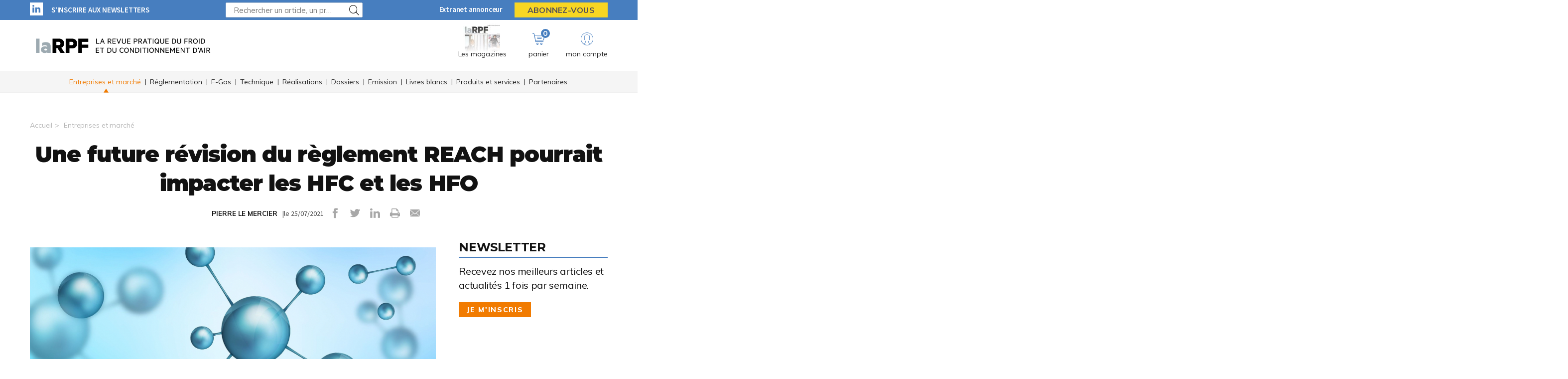

--- FILE ---
content_type: text/html; charset=UTF-8
request_url: https://www.larpf.fr/actualite/9108/une-future-revision-du-reglement-reach-pourrait-impacter-les-hfc-et-les-hfo
body_size: 8838
content:
<!DOCTYPE html>
<html lang="fr">
<head>
    <meta charset="UTF-8"/>
    <meta name="viewport" content="width=device-width, initial-scale=1, maximum-scale=1, user-scalable=no"/>
    <meta name="google-site-verification" content="XZr50yrPdYDSd8p4IX9NrRl24U97XX_GkEqSAyM1zw8"/>
    <title>Une future révision du règlement REACH pourrait impacter les HFC et les HFO</title>

        	<meta name="image" property="og:image" content="https://assets.pyc.fr/uploads/media/image/0001/42/38b7289f020174d6b32fbcf3783bac577dd2e240.jpeg" />
	<meta property="og:image:width" content="200" />
	<meta property="og:image:secure_url" content="https://assets.pyc.fr/uploads/media/image/0001/42/38b7289f020174d6b32fbcf3783bac577dd2e240.jpeg" />
	<meta property="og:site_name" content="La Rpf" />
	<meta property="og:type" content="article" />
	<meta property="og:title" content="Une future révision du règlement REACH pourrait impacter les HFC et les HFO" />
	<meta property="og:url" content="https://www.larpf.fr/actualite/9108/une-future-revision-du-reglement-reach-pourrait-impacter-les-hfc-et-les-hfo" />
	<meta property="og:description" content="Selon l'OCDE, il existe au moins 4730 PFAS différentes. Crédit : Pikisuperstar." />

        <link rel="amphtml" href="https://www.larpf.fr/actualite/9108/une-future-revision-du-reglement-reach-pourrait-impacter-les-hfc-et-les-hfo?amp">

    <link rel="icon" type="image/png" href="/images/favicon/rpf_favicon.ico">
    <link href="https://fonts.googleapis.com/css?family=Montserrat:200,400,600,700,900|Muli:400,600,700,800|Source+Sans+Pro:400,600" rel="stylesheet">
    <link rel="canonical" href="https://www.larpf.fr/actualite/9108/une-future-revision-du-reglement-reach-pourrait-impacter-les-hfc-et-les-hfo">

    <link rel="stylesheet" href="https://cdnjs.cloudflare.com/ajax/libs/font-awesome/6.4.2/css/all.min.css">
        <link rel="stylesheet" href="/package/fancybox/jquery.fancybox.min.css">
        <link rel="stylesheet" href="/package/slick-carousel/slick.css">
        <link rel="stylesheet" href="/package/slick-carousel/slick-theme.css">
        <link rel="stylesheet" href="/package/jquery/jquery-ui.theme.min.css">
        <link rel="stylesheet" href="/package/jquery/jquery-ui.min.css">
        <link rel="stylesheet" href="/package/chosen/chosen.min.css">
        <link rel="stylesheet" href="/css/rpf/main.css">
        <link rel="stylesheet" href="/css/rpf/pyc.css">
        <link rel="stylesheet" href="/css/style-webconference.css">
        <link rel="stylesheet" type="text/css" media="print" href="/css/rpf/print.css" />
        <style>
            .alert-iframe-cookie{
                background-color:#CCC;
                padding: 20px 20px;
                color:#fff;
                text-align:center;
            }

            .button-container{
                margin: 10px auto;
            }

        </style></head>

<body>
<!-- Google Tag Manager (noscript) -->
<noscript>
    <iframe src="https://www.googletagmanager.com/ns.html?id=GTM-TM6N66V" height="0" width="0" style="display:none;visibility:hidden"></iframe>
</noscript>
<!-- End Google Tag Manager (noscript) -->

<!-- START: HEADER-->
    <header class="header">
    <!--START:top-header-->
    <div class="row for-desktop">
        <div class="top-header">
            <div class="container">
                <div class="row">
                    <!--Social icons + newsletter link-->
                    <div class="col-md-4 col-lg-4 float-left vertical-align-middle no-r-padding">
                        <div class="social-icons">
                                                                                                                <a href="https://fr.linkedin.com/showcase/la-rpf" target="_blank" class="icon-linkedin"></a>                        </div>
                        <a href="/newsletter" class="link link-bold text-uppercase">S’inscrire aux newsletters</a>
                    </div>

                    <!--Search form-->
                    <div class="col-md-3 col-lg-4 float-left vertical-align-middle">
                        <form role="form" id="form-buscar-header-search" action="/recherche" method="POST">
                            <div class="form-sm input-group-icon no-padding no-margin">
                                <input name="search" type="text" id="search-desktop"
                                       value=""
                                       class="form-control"
                                       placeholder="Rechercher un article, un produit ..."
                                       aria-label="Rechercher un article, un produit ..."
                                       aria-describedby="basic-addon2">
                                <button type="submit" class="btn">
                                    <i class="icon-search"></i>
                                </button>
                            </div>
                        </form>
                    </div>

                    <!--subscription-->
                    <div class="col-md-5 col-lg-4 float-left vertical-align-middle">
                        <div class="float-right">
                            <a href="/admin/dashboard" class="link link-bold">Extranet annonceur</a>
                            <a href="/abonnements"
                               class="btn btn-sm btn-no-radius btn-warning btn-uppercase no-margin">Abonnez-vous</a>
                        </div>
                    </div>
                </div>
            </div>
        </div>
    </div>

    <!--START:content-header-->
    <div class="row">
        <div class="content-header">
            <div class="container">
                <div class="row">
                    <div class="display-table">
                        <!--logo-->
                        <div class="col-xs-4 col-sm-3 col-md-4 vertical-align-middle">
                            <a href="/" class="logo logo-sm logo-md">
                                                                    
    <img alt="RPF_logo_NOIR_responsive.png" title="RPF_logo_NOIR_responsive.png" src="https://assets.pyc.fr/uploads/media/image/0001/71/e4cd9f197aff94070b1eecaf21581f05f44845ef.png" width="600" height="100" sizes="(max-width: 600px) 100vw, 600px" loading="lazy" style="max-height:70px;" srcset="" />

                                                            </a>
                        </div>

                        <!--Search form-->
                        <div class="col-xs-3 col-md-3 col-md-5 float-left vertical-align-middle">
                        </div>

                        <!--START:header-icon-buttons-->
                        <div class="col-xs-12 col-sm-9 col-md-7 vertical-align-middle no-l-padding for-desktop float-right">
                            <div class="header-buttons-wrapper">
                                <!--Latest-release-->
                                <a href="/calameo" class="box-latest-release">
                                    <div class="image">
                                        <span></span>
                                        <img src="https://i.calameoassets.com/251204145605-c41d3720c9b23f56c4e6641f8c1dade8/p1.jpg">
                                    </div>
                                    <div class="text rpf-magazine-header">Les magazines</div>
                                </a>

                                <div class="dropdown dropdown-sm">
                                    <div class="item dropdown-btn" id="cartItem">
                                        <span class="notification">0</span>
                                        <i class="icon-store"></i>
                                        <div class="text-sm">panier</div>
                                    </div>
                                    <div class="dropdown-content border-top-basic-color-md" id="dropdownCartItem">
                                        <i class="icon-arrow-triangle-top center"></i>

                                        <div class="padding-b-10 text-left">
                                            <div class="row">
                                                <div class="col-xs-12 text-center padding-t-15">
                                                    <div class="title-sm-bold color-text-black margin-b-15">Ajouté au panier</div>
                                                    <p>Sous-total du panier (0 article(s)) :</p>

                                                    <div class="text-md color-text-second margin-b-20">
                                                        <strong>0,00 €</strong>
                                                    </div>
                                                    <a href="/boutique/mon-panier"
                                                       class="btn btn-outline-primary">Passer commande</a>
                                                </div>
                                            </div>
                                        </div>
                                    </div>
                                </div>

                                                                    <div class="dropdown">
                                        <div class="item dropdown-btn">
                                            <i class="icon-user"></i>

                                            <div class="text-sm">mon compte</div>
                                        </div>

                                        <div class="dropdown-content border-top-basic-color-md">
                                            <i class="icon-arrow-triangle-top"></i>

                                            <div class="content-two-columns padding-b-10 text-left">
                                                    <div class="col-xs-12 col-sm-12 col-md-6 padding-t-20 col-left match-height">
        <!--START:form-login-->
        <div class="row">
            <div class="col-xs-12">
                <div class="title-sm-bold color-text-black margin-b-25">Vous
                    avez déjà un compte
                </div>
            </div>
        </div>
        <div class="row">
            <div class="col-xs-12">
                <form method="post"
                      action="/connexion">
                    <div class="form-group">
                        <label>Email</label>
                        <input class="form-control"
                               id="username-header"
                               name="_username"
                               placeholder="Email"
                               required="required"
                               type="text"/>
                    </div>
                    <div class="form-group">
                        <label>Mot de passe</label>
                        <input class="form-control"
                               id="password-header"
                               name="_password"
                               required="required"
                               type="password"/>
                    </div>
                    <div class="row text-center">
                        <div class="col-xs-12 col-sm-9">
                            <div class="form-group no-b-padding text-center">
                                <button type="submit"
                                        class="btn btn-outline-primary btn-block no-r-margin">
                                    Connectez-vous
                                </button>
                                <a href="/mot-de-passe-oublie"
                                   class="link text-sm text-underline margin-t-5">Mot
                                    de passe oublié ?</a>
                            </div>
                        </div>
                    </div>
                </form>
            </div>
        </div>
    </div>
                                                <div class="col-xs-12 col-sm-12 col-md-6 padding-t-20 col-right match-height">
    <!--START:form-login-->
    <div class="row">
        <div class="col-xs-12">
            <div class="title-sm-bold color-text-black margin-b-10">
                Inscrivez-vous dès à présent
            </div>
        </div>
    </div>
    <div class="row">
        <div class="col-xs-12">
            <div class="margin-b-20"><span>Pourquoi ?</span></div>
            <div class="margin-b-20">
                <ul class="list-xs">
                    <li>
                        Pour tester l’abonnement : 5 articles offerts,
                        sans
                        engagement, à la création de votre compte.
                    </li>
                                            <li>Pour commenter les articles</li>
                                        <li>Pour gérer vos newsletters</li>
                </ul>
            </div>
            <div class="row text-center">
                <div class="col-xs-12 col-sm-9">
                    <div class="form-group no-b-padding">
                        <a href="/inscription"
                           class="btn btn-outline-primary btn-block no-r-margin">Je
                            crée mon compte</a>
                    </div>
                </div>
            </div>
            <div class="row margin-t-10">
                <div class="col-xs-12 login-button">
                    <div class="margin-b-5 text-sm text-bold"><span>Déjà abonné à La Rpf
                         Magazine ?</span>
                    </div>
                    <a href="/activation/abonne"
                       class="text-underline text-sm link-black">Activez
                        vos droits d’accès pour profiter de toute
                        l’information en illimité.</a>
                </div>
            </div>
        </div>
    </div>
</div>
                                            </div>
                                        </div>
                                    </div>
                                                            </div>
                        </div>

                        <!--START:Content-for-small-devices-->
                        <div class="col-xs-12 col-sm-9 col-md-3 no-l-padding vertical-align-middle text-right float-right-tablet for-tablet">
                            <a href="/abonnements"
                               class="btn btn-lg btn-no-radius btn-warning btn-uppercase no-b-margin">S’abonner</a>
                            <a class="menu-link">
                                <div class="menu-hamb">
                                    <span class="menu-hamb-1"></span>
                                    <span class="menu-hamb-2"></span>
                                </div>
                                <span class="menu-title">Menu</span>
                            </a>
                        </div>
                    </div>

                </div>
            </div>
        </div>
    </div>

    <!--START:bottom-header-->
    <div class="row z-index-md">
        <div class="col-xs-12 bottom-header">
            <div class="container">
                <!--START:search-->
                <div class="row for-tablet">
                    <div class="col-xs-12">
                        <div class="margin-t-10 margin-b-10">
                            <form role="form" action="/recherche" id="form-buscar-header" method="POST">
                                <div class="input-group-icon no-padding no-margin">
                                    <input name="search" type="text" id="search-tablet"
                                           value=""
                                           class="form-control"
                                           placeholder="Rechercher un article, un produit ..."
                                           aria-label="Rechercher un article, un produit ..."
                                           aria-describedby="basic-addon2">
                                    <button type="submit" class="btn">
                                        <i class="icon-search"></i>
                                    </button>
                                </div>
                            </form>
                        </div>
                    </div>
                </div>

                <div class="row for-tablet">
                    <div class="col-xs-7">
                        <div class="margin-t-5 margin-b-15">
                                                        <a href="/connexion" class="link link-bold color-text-basic">Se connecter</a>
                                                    </div>
                    </div>
                                    </div>

                <!--START:main-menu-->
                <div class="row">
                    <div class="col-xs-12">
                        <div class="box-separator-top no-padding no-margin">
                            <div class="main-menu">
                                <ul class="nav">                                                                                        <li class="active">
                                                <a href="/actualite">Entreprises et marché</a>
                                                                                            </li>
                                                                                                                                <li>
                                                <a href="/reglementation-1">Réglementation</a>
                                                                                            </li>
                                                                                                                                <li>
                                                <a href="/f-gas">F-Gas</a>
                                                                                            </li>
                                                                                                                                <li>
                                                <a href="/technique-2">Technique</a>
                                                                                            </li>
                                                                                                                                <li>
                                                <a href="/realisations-1">Réalisations</a>
                                                                                            </li>
                                                                                                                                <li>
                                                <a href="/dossier-de-la-redac">Dossiers</a>
                                                                                            </li>
                                                                                                                                <li>
                                                <a href="/emission">Emission</a>
                                                                                            </li>
                                                                                                                                <li>
                                                <a href="/livres-blanc">Livres blancs</a>
                                                                                            </li>
                                                                                                                                <li>
                                                <a href="/produits-et-services">Produits et services</a>
                                                                                            </li>
                                                                                                                                <li>
                                                <a href="/partenaires">Partenaires</a>
                                                                                            </li>
                                        </ul>
                            </div>
                        </div>
                    </div>
                </div>

                <div class="row for-tablet">
                    <div class="col-xs-12">
                        <div class="box-separator-top">
                            <ul>
                                <li class="padding-b-15">
                                    <a href="/boutique/mon-panier" class="link-black">
                                        Panier
                                        <span class="text-sm color-text-darken-blue">(0)</span>
                                    </a>
                                </li>
                                <li class="padding-b-15">
                                    <a href="/calameo" class="link-black">Consultez le dernier numéro</a>
                                </li>
                                <li class="padding-b-15">
                                    <a href="/newsletter" class="link-black">S’inscrire aux newsletters</a>
                                </li>
                            </ul>
                        </div>
                    </div>
                    <div class="col-xs-12">
                        <div class="social-icons icons-bordered margin-b-20">
                                                                                    <a href="https://fr.linkedin.com/showcase/la-rpf" target="_blank" class="icon-linkedin"></a>                                                    </div>
                    </div>
                </div>

            </div>
        </div>
    </div>
</header>
<!-- CONTENT-->
<div class="main">
        <div class="big-bg-ad">
            <ins data-revive-zoneid="163" data-revive-id="45ee34ace6c060c56e03058693539376"></ins>
    </div>

        <div class="container color-bg-white">

        <!--START:Add-vertical-->
        <div class="row">
            <div class="col-xs-12 no-padding">
                <div class="margin-b-20 margin-t-20 text-center affiz-center">
                                                <ins data-revive-zoneid="165" data-revive-id="45ee34ace6c060c56e03058693539376"></ins>
                                    </div>
            </div>
        </div>

                <!--START:breadcrumb-->
<div class="row">
    <div class="col-xs-12">
        <ul class="breadcrumb">
            <li><a href="/">Accueil</a></li>
                            <li><a href="/actualite">Entreprises et marché</a></li>
                    </ul>
    </div>
</div>



        <!--START:article-->
        <div class="row">
            <article>
                <div class="col-xs-12">
                    <div class="article-header text-center">
                        <h1>Une future révision du règlement REACH pourrait impacter les HFC et les HFO</h1>
                        <span>
                            <form role="form" class="form-keywords" action="/recherche" method="POST" >
                                <input name="search" type="hidden" id="search"
                                       value="PIERRE LE MERCIER"
                                       class="form-control"
                                       aria-describedby="basic-addon2">
                                <button type="submit">
                                    <a>PIERRE LE MERCIER</a>
                                </button>
                            </form> |le 25/07/2021
                            <ul class="social-icons">
    <li><a href="http://www.facebook.com/sharer.php?u=https://www.larpf.fr/actualite/9108/une-future-revision-du-reglement-reach-pourrait-impacter-les-hfc-et-les-hfo" target="_blank" data-href="https://www.larpf.fr/actualite/9108/une-future-revision-du-reglement-reach-pourrait-impacter-les-hfc-et-les-hfo" onclick="ga('send', 'event', 'partage', 'click', 'Facebook');"><i class="icon-facebook"></i></a></li>
    <li><a href="http://twitter.com/share?url=https://www.larpf.fr/actualite/9108/une-future-revision-du-reglement-reach-pourrait-impacter-les-hfc-et-les-hfo" target="_blank" data-url="https://www.larpf.fr/actualite/9108/une-future-revision-du-reglement-reach-pourrait-impacter-les-hfc-et-les-hfo" onclick="ga('send', 'event', 'partage', 'click', 'Twitter');"><i class="icon-twitter"></i></a></li>
    <li><a href="https://www.linkedin.com/shareArticle?mini=true&url=https://www.larpf.fr/actualite/9108/une-future-revision-du-reglement-reach-pourrait-impacter-les-hfc-et-les-hfo" target="_blank" onclick="ga('send', 'event', 'partage', 'click', 'Linkedin');"><i class="icon-linkedin"></i></a></li>
    <li><a href="javascript:window.print()"><i class="icon-print"></i></a></li>
    <li><a href="#"><i
                    class="icon-envelope send-article-mail"
                    data-site="La Rpf"
                    data-title="Une future révision du règlement REACH pourrait impacter les HFC et les HFO"
                    data-contributor="PIERRE LE MERCIER"
                    data-chapo="Cinq pays de l’Union européenne cherchent actuellement à restreindre l’emploi des substances PFAS au travers de Reach. Ce qui ne serait pas sans conséquences sur les composés halogénés. Un sujet très polémique…"
            ></i></a></li>
</ul>                        </span>
                    </div>
                </div>
                <div class="article-content">
                                            <div class="col-xs-12 ">
                            <div class="article-media">
                                                                    
    <img alt="Selon l&#039;OCDE, il existe au moins 4730 PFAS différentes. Crédit : Pikisuperstar. " title="LQ9573600C_picture_0_cropped.jpg" src="https://assets.pyc.fr/uploads/media/image/0001/42/thumb_41736_image_article_photo_pano.jpeg" width="1160" height="1160" sizes="(max-width: 1160px) 100vw, 1160px" style="max-width:none;" srcset="" />

                                                                <span class="col-xs-12">
                                                                        Selon l'OCDE, il existe au moins 4730 PFAS différentes. Crédit : Pikisuperstar.                                 </span>
                            </div>
                        </div>
                                        <div class="col-xs-12">
                        <div class="article-body article-paywall">
                            <div class="hidder-content"></div>
                                                            <em>Cinq pays de l’Union européenne cherchent actuellement à restreindre l’emploi des substances PFAS au travers de Reach. Ce qui ne serait pas sans conséquences sur les composés halogénés. Un sujet très polémique…</em>
                                                        <p>
                                <span>Voilà quelques temps que l’on n’avait pas entendu parler du règlement européen REACH, acronyme de Registration, Evaluation and Authorisation of Chemicals que l’on peut traduire par Évaluation, Autorisation et Restrictions des substances chimiques. Or l’Allemagne, les Pays Bas, la Norvège, la Suède et le Danemark travaillent depuis plus d’un an sur...</span>

                            </p>
                        </div>

                        <!--Paywall-content-->
                        <div class="paywall-content">
    <div class="row">
        <div class="col-xs-12">
            <div class="title text-lg-bold text-center no-margin">Cet article est réservé aux
                abonnés<span></span></div>
            <!--START:form-access-->
            <div class="box-white padding-horizontal padding-t-30 padding-b-30">
                <form method="post" action="/connexion">
                    <div class="row">
                        <div class="col-sm-6">
                            <div class="form-group">
                                <label>Email</label>
                                <input class="form-control"
                                       id="username"
                                       name="_username"
                                       placeholder="Nom d&#039;utilisateur"
                                       required="required"
                                       type="text"/>
                            </div>
                        </div>
                        <div class="col-sm-6">
                            <div class="form-group">
                                <label>Mot de passe</label>
                                <input class="form-control"
                                       id="password"
                                       name="_password"
                                       placeholder="Mot de passe"
                                       required="required"
                                       type="password"/>
                            </div>
                        </div>
                    </div>
                    <div class="row text-center">
                        <div class="col-xs-12 col-sm-5">
                            <div class="form-group padding-b-10 text-center">
                                <button type="submit"
                                        class="btn btn-outline-primary btn-block no-r-margin">
                                    Connectez-vous
                                </button>
                                <a href="https://www.larpf.fr/mot-de-passe-oublie"
                                   class="link text-sm btn-block text-underline margin-t-5">Mot
                                    de
                                    passe oublié ?</a>
                            </div>
                        </div>
                        <div class="col-xs-12">
                            <p class="text-sm no-margin">
                                Vous êtes abonné et vous n’avez pas encore activé vos droits abonné,
                                <a href="/activation/abonne" class="link link-important text-underline">cliquez-ici</a>
                            </p>
                        </div>
                    </div>
                </form>
            </div>
            <div class="lighten-content border-top-basic-color no-b-margin">
                <div class="col-xs-12 text-center">
                    <p class="text-lg">Continuez votre lecture en créant votre compte et </br>
                        <strong>profitez de 5 articles gratuits</strong></p>
                    <form method="post" action="/inscription">
                        <div class="row">
                            <div class="col-xs-12 col-sm-5">
                                <input type="hidden" name="articleUrl" value="/actualite/9108/une-future-revision-du-reglement-reach-pourrait-impacter-les-hfc-et-les-hfo" />
                                <button type="submit" class="btn btn-primary btn-block no-margin">
                                    Je crée mon compte
                                </button>
                            </div>
                        </div>
                    </form>
                </div>
            </div>
            <div class="row margin-b-30">
                <div class="col-xs-12">
                    <div class="color-bg-warning text-center padding-t-20 padding-b-20">
                        <p class="text-lg no-margin">Pour lire tous les articles
                            <strong>en illimité</strong>,
                            <a href="/abonnements" class="link link-black text-underline">abonnez-vous</a>
                        </p>
                    </div>
                </div>
            </div>
        </div>
    </div>
</div>
                        <!--START:article-footer-->
                        <div class="article-footer">
    <div class="margin-b-30">
            </div>

    </div>                    </div>
                </div>

                <!--START:sidebar-->
                <div class="sidebar">
    <div class="col-xs-12">
        <!--START:well-newsletter-->
        <div class="well margin-b-50 hidden-down-768">
            <div class="title">Newsletter<span></span></div>
<p>Recevez nos meilleurs articles et actualités 1 fois par semaine.</p>
<a href="/newsletter" class="btn btn-primary">Je m'inscris</a>        </div>

    <!--START:well-add-->
            <div class="well add text-center">
                <ins data-revive-zoneid="167" data-revive-id="45ee34ace6c060c56e03058693539376"></ins>
        </div>
    
    <!--START:well-list-articles-->
            <div class="well list-posts margin-b-50 hidden-down-768">
            <div class="title">Les plus lus<span></span></div>
            <ol>
                                                    <li>
                        <a href="/f-gas/31237/les-recommandations-de-l-afce-sur-la-contribution-de-3-teqco2">Les recommandations de l’AFCE sur la contribution de « 3€/tEqCO2 »</a>
                    </li>
                                    <li>
                        <a href="/actualite/31258/l-ia-a-rythme-les-vux-du-froid">L’IA a rythmé les vœux du froid</a>
                    </li>
                                    <li>
                        <a href="/reglementation-1/15639/la-nouvelle-echelle-de-cotation-de-la-bdf">La nouvelle échelle de cotation de la BdF</a>
                    </li>
                                    <li>
                        <a href="/actualite/31255/pac-made-in-europe-un-ami-pour-la-bonification-cee">PAC made in Europe : un AMI pour la bonification CEE</a>
                    </li>
                                    <li>
                        <a href="/dossier-de-la-redac/26905/methodes-bien-recuperer-les-fluides-frigorigenes-des-installations">Méthodes - Bien récupérer les fluides frigorigènes des installations</a>
                    </li>
                            </ol>
        </div>
    
    <!--START:well-add-->
            <div class="well add text-center">
                <ins data-revive-zoneid="162" data-revive-id="45ee34ace6c060c56e03058693539376"></ins>
        </div>
        </div>
</div>            </article>
        </div>

        
<!--START:similar-rubric-->
    <div class="row">
        <div class="col-xs-12">
            <!--START:comments-->
            <div class="list-cards">
                <!--START:title-->
                <div class="row margin-t-20">
                    <div class="col-xs-12">
                        <div class="title title-separator title-muted">
                            Dans la même rubrique
                            <span class="sep-default display-gcm"></span>
                        </div>
                    </div>
                </div>
                <!--START:content-->
                <div class="row margin-b-10">
                                            <div class="col-xs-4">
                            <a href="/actualite/31258/l-ia-a-rythme-les-vux-du-froid" class="card card-basic-color">
                                <div class="card-image match-height">
                                                                            
    <img alt="" title="" src="https://assets.pyc.fr/uploads/media/image/0001/92/thumb_91112_image_big.jpg" width="" height="" sizes="(max-width: 500px) 100vw, 500px" loading="lazy" srcset="" />

                                                                    </div>
                                <div class="card-content">

                                    <h3>L’IA a rythmé les vœux du froid</h3>

                                    <div class="card-info card-article text-xs text-muted rpf-rubric-text">19/01/2026</div>
                                </div>
                            </a>
                        </div>
                                            <div class="col-xs-4">
                            <a href="/actualite/31255/pac-made-in-europe-un-ami-pour-la-bonification-cee" class="card card-basic-color">
                                <div class="card-image match-height">
                                                                            
    <img alt="" title="" src="https://assets.pyc.fr/uploads/media/image/0001/92/thumb_91106_image_big.jpg" width="" height="" sizes="(max-width: 500px) 100vw, 500px" loading="lazy" srcset="" />

                                                                    </div>
                                <div class="card-content">

                                    <h3>PAC made in Europe : un AMI pour la bonification CEE</h3>

                                    <div class="card-info card-article text-xs text-muted rpf-rubric-text">19/01/2026</div>
                                </div>
                            </a>
                        </div>
                                            <div class="col-xs-4">
                            <a href="/actualite/31233/la-marque-bim-approved-by-synetam-attribuee-a-odic" class="card card-basic-color">
                                <div class="card-image match-height">
                                                                            
    <img alt="" title="" src="https://assets.pyc.fr/uploads/media/image/0001/92/thumb_91069_image_big.jpg" width="" height="" sizes="(max-width: 500px) 100vw, 500px" loading="lazy" srcset="" />

                                                                    </div>
                                <div class="card-content">

                                    <h3>La marque « BIM approved by Synetam » attribuée à Odic</h3>

                                    <div class="card-info card-article text-xs text-muted rpf-rubric-text">15/01/2026</div>
                                </div>
                            </a>
                        </div>
                                    </div>
            </div>
        </div>
    </div>

    </div>
</div>

<!--START:Footer-->
    <footer class="footer">
    <div class="content-footer">
        <div class="container">
            <div class="row">
                                <div class="col-xs-6 col-sm-3 col-md-3">
                    <span class="title text-uppercase">Les services</span>
                    <ul class="nav">
                        <li><a href="/profil/edit">Accéder à votre compte</a></li>
                        <li><a href="/activation/abonne">Activer vos droits d’accès abonné</a></li>
                        <li><a href="/calameo">Consulter les magazines</a></li>
                        <li><a href="/numeros">Acheter un numéro</a></li>
                        <li><a href="/newsletter">S’inscrire aux newsletters</a></li>
                        <li><a href="/nous-contacter?search=publicite#contact-form-ancre">Devenir annonceur</a></li>
                        <li><a href="/admin/dashboard">Se connecter à l’extranet annonceur</a></li>
                        <li><a href="/nous-contacter">Nous contacter</a></li>
                    </ul>
                </div>
                
                                <div class="col-xs-6 col-sm-3 col-md-3">
                    <span class="title text-uppercase">L’essentiel</span>
                    <ul class="nav">
                                                    <li>
                                <a href="/actualite">Entreprises et marché</a>
                            </li>
                                                    <li>
                                <a href="/reglementation-1">Réglementation</a>
                            </li>
                                                    <li>
                                <a href="/f-gas">F-Gas</a>
                            </li>
                                                    <li>
                                <a href="/technique-2">Technique</a>
                            </li>
                                                    <li>
                                <a href="/realisations-1">Réalisations</a>
                            </li>
                                                    <li>
                                <a href="/dossier-de-la-redac">Dossiers</a>
                            </li>
                                                    <li>
                                <a href="/emission">Emission</a>
                            </li>
                                                    <li>
                                <a href="/livres-blanc">Livres blancs</a>
                            </li>
                                                    <li>
                                <a href="/produits-et-services">Produits et services</a>
                            </li>
                                                    <li>
                                <a href="/partenaires">Partenaires</a>
                            </li>
                                            </ul>
                </div>
                                <div class="col-xs-12 col-sm-6 col-md-3">
                    <span class="title text-uppercase">
                                                    LA RPF
                                            </span>

                    <div class="magazine-product">
                        <div class="row">
                            <div class="col-xs-4 col-sm-3 col-md-4">
                                <div class="margin-t-5">
                                                                            <a href="/abonnement/314">
                                            
    <img alt="img-offreabo-rpf.png" title="img-offreabo-rpf.png" src="https://assets.pyc.fr/uploads/media/image/0001/26/thumb_25674_image_small.png" width="100" height="77" sizes="(max-width: 100px) 100vw, 100px" loading="lazy" srcset="" />

                                        </a>
                                                                    </div>
                            </div>
                            <div class="col-xs-4 col-sm-3 col-md-4">
                                                                    <a href="/abonnement/314">
                                        <p>Magazine + site + newsletters</p>
                                    </a>
                                                            </div>
                                                        
                            <div class="col-xs-8 col-sm-9 col-md-8">
                                                                    <a href="/abonnement/314">
                                        <div class="btn btn-white btn-sm btn-no-radius btn-uppercase no-margin">Je m’abonne</div>
                                    </a>
                                                            </div>
                        </div>
                    </div>
                </div>
                <div class="col-xs-12 col-sm-12 col-md-3">
                    <div class="infos">
                        <div class="margin-b-20">
                            <ul class="social-icons icons-white">
                                                                                                                                                                    <li>
                                        <a href="https://fr.linkedin.com/showcase/la-rpf" target="_blank">
                                            <i class="icon-linkedin"></i>
                                        </a>
                                    </li>
                                                            </ul>
                        </div>
                        <p>La Rpf est une marque </br>du groupe PYC MÉDIA</p>
                        <a href="http://www.pyc.fr/" target="_blank">
                            <img src="/images/logo-pyc.png" alt="PYC media white logo">
                        </a>
                    </div>
                </div>
            </div>
        </div>

                <div class="row">
            <div class="col-xs-12 text-center">
                <div class="coppy-right">
                    <p>
                        © 2026 PYC Média |
                        <a href="/sitemap.html">Plan du site</a> |
                        <a href="/mentions-legales">Mentions légales</a> |
                        <a href="/cgu">CGUV</a> |
                        <a href="/privacy-policy">Protection des données personnelles</a> |
                        <a href="/cookies">Cookies</a>
                    </p>
                </div>
            </div>
        </div>
            </div>
</footer>
    <!-- Google Tag Manager -->
    <script>(function(w,d,s,l,i){w[l]=w[l]||[];w[l].push({'gtm.start':
                new Date().getTime(),event:'gtm.js'});var f=d.getElementsByTagName(s)[0],
            j=d.createElement(s),dl=l!='dataLayer'?'&l='+l:'';j.async=true;j.src=
            'https://www.googletagmanager.com/gtm.js?id='+i+dl;f.parentNode.insertBefore(j,f);
        })(window,document,'script','dataLayer','GTM-TM6N66V');</script>
    <!-- End Google Tag Manager -->

    <script src="/package/jquery/jquery.min.js"></script>
    <script src="/package/fancybox/jquery.fancybox.min.js"></script>
    <script src="/package/slick-carousel/slick.min.js"></script>
    <script src="/package/matchheight/jquery.matchHeight-min.js"></script>
    <script src="/package/object-fit-images/ofi.browser.js"></script>
    <script src="/package/chosen/chosen.jquery.min.js"></script>
    <script src="/js/main.js"></script>
    <script src="/js/pyc.js"></script>
    <script src="/bundles/fosjsrouting/js/router.min.js"></script>
    <script src="/js/routing?callback=fos.Router.setData"></script>
    <script async src="https://adserver.pyc.fr/www/delivery/asyncjs.php"></script>
    <script>
                    </script>
    <script>
        function createDivAlert(el, vendor) {
            el.style.display = "none";

            var vendorConsent = "'" + vendor + "'";
            var vendorClass = 'cookie-' + vendor;

            if (!document.querySelector('.' + vendorClass)) {
                var divAlert = document.createElement('div');
                divAlert.classList.add('alert-iframe-cookie');
                divAlert.classList.add(vendorClass);
                divAlert.innerHTML = '<p>En cliquant sur « Accepter les cookies » les traceurs de « ' + vendor + ' » seront déposés et vous pourrez visualiser l\'élément. <br> Vous gardez la possibilité de retirer votre consentement à tout moment. <br> Tant que vous n\'avez pas accepté, vous ne pourrez pas accéder à votre élément. : </p><div class="button-container"><button type="button" onclick="window.axeptioSDK.requestConsent(' + vendorConsent + ')" href="#" class="btn btn-success" >Accepter les cookies</button></div><p>Consentements fournis par <a href="https://www.axept.io">Axeptio</a></p>';

                el.after(divAlert);
            }
        }

        window._axcb = window._axcb || [];
        window._axcb.push(function(sdk){
            sdk.on('ready', function () {
                if(!sdk.userPreferencesManager.choices.$$completed) {
                    document
                        .querySelectorAll('[data-requires-vendor-consent]')
                        .forEach(el => {
                            var vendor = el.getAttribute('data-requires-vendor-consent');

                            createDivAlert(el, vendor);
                        });
                }
            })
            sdk.on('cookies:complete', function (choices) {
                document
                    .querySelectorAll('[data-requires-vendor-consent]')
                    .forEach(el => {
                        var vendor = el.getAttribute('data-requires-vendor-consent');

                        if (choices[vendor]) {
                            el.style.display = "block";

                            el.parentElement.querySelectorAll('.alert-iframe-cookie').forEach(function (alert) {
                                if (alert.classList.contains('cookie-'+vendor)) {
                                    alert.remove();
                                }
                            });

                            if (el.getAttribute('data-src')) {
                                el.setAttribute('src', el.getAttribute('data-src'));
                            }

                            if (el.getAttribute('data-height')) {
                                el.setAttribute('height', el.getAttribute('data-height'));
                            }
                            if (el.getAttribute('data-width')) {
                                el.setAttribute('width', el.getAttribute('data-width'));
                            }
                        } else {
                            createDivAlert(el, vendor);
                        }
                    });
            });
        });
    </script>

</body>

</html>


--- FILE ---
content_type: text/css
request_url: https://www.larpf.fr/css/rpf/pyc.css
body_size: 5758
content:
@import "../includes/alert.css";
@import "../includes/menu.css";
@import "../includes/form.css";
@import "../includes/calameo.css";

.required:after {
  color: #b42241;
  content: " *";
}

.list-cards.ui4 .card img {
  height: auto !important;
}

.white-book-img img {
  max-width: 250px !important;
}

.card.card-horizontal.card-horizontal-small-content.card-basic-color
  .card-content--nopaddingleft {
  padding-left: 0;
}

.card.card-horizontal.card-horizontal-small-content.card-basic-color
  .card-content--nopaddingleft
  .card-info {
  left: 0;
}

.discount-code-valid {
  text-align: center;
  color: green !important;
}

.discount-code-invalid {
  text-align: center;
  color: red !important;
}

/*.article-media span {*/
/*    margin-left: 25%;*/
/*}*/

/*.col-sm-offset-3 {
    margin-left: 0;
    padding: 0;
}*/

/*.drImgMain {*/
/*    margin-left: 10%;*/
/*}*/

.to-read p {
  width: 100%;
  display: inline-block;
  padding: 20px 30px;
  border-left: 4px solid #2e94c8;
  background-color: rgba(32, 32, 32, 0.05);
  margin-bottom: 10px;
  color: #121212;
  font-family: "Muli", serif;
  font-weight: 700;
  font-size: 16px;
  line-height: 20px;
  letter-spacing: -0.3px;
}

.article-intertitre,
.article-intertitre p {
  color: #477ebf;
  font-weight: 700;
  font-size: 26px;
}

.article-intertitre p {
  font-size: 28px !important;
}

.article-a_lire_aussi {
  width: 100%;
  display: inline-block;
  padding: 20px 30px;
  border-left: 4px solid #2e94c8;
  background-color: rgba(32, 32, 32, 0.05);
  margin-bottom: 10px;
  color: #2e94c8;
  font-family: "Muli", serif;
  font-weight: 700;
  font-size: 16px;
  line-height: 20px;
  letter-spacing: -0.3px;
}

.article-exergue p {
  width: 100%;
  display: inline-block;
  padding: 20px 30px;
  border-left: 4px solid #2e94c8;
  margin-bottom: 10px;
  color: #34595e;
  font-family: "Muli", serif;
  font-weight: 700;
  font-size: 21px;
  line-height: 20px;
  letter-spacing: -0.3px;
}

.article-question p {
  font-weight: 800;
  font-size: 20px;
}

.article-encadre_1,
.article-encadre_2,
.article-encadre {
  width: 100%;
  display: inline-block;
  padding: 20px 30px;
  background: inherit;
  background-color: rgba(32, 32, 32, 0.05);
  margin-bottom: 10px;
  font-family: "Muli", serif;
  font-weight: 700;
  font-size: 16px;
  line-height: 20px;
  letter-spacing: -0.3px;
  border-image-slice: 1;
  border-top: 2px solid #477ebf;
}

.article-encadre .article-title {
  font-weight: bold;
  font-size: 24px;
  color: #477ebf;
}

.header-list {
  list-style: none;
  padding: 0 21px;
}

.header-list::before {
  content: "▶";
  position: absolute;
  margin: 0;
  left: 0;
  list-style-type: none;
}

.read-also {
  font-size: 21px;
}

.description :not(.subTitle) em {
  font-style: italic;
  text-transform: none;
  text-decoration: inherit;
  margin-bottom: 0;
}

.slick-slider {
  /*margin-left: 25%;*/
}

.article-media img {
  width: 100%;
  display: inline-block;
  object-fit: scale-down;
}

.credits-not-infinity {
  display: none;
}

span.credit-text {
  font-family: "Muli", sans-serif;
  font-size: 14px;
  color: rgba(0, 0, 0, 0.3);
}

@media (min-width: 48em) {
  .col-sm-offset-3 {
    margin-left: 0;
  }

  .col-sm-9 {
    -moz-box-sizing: border-box;
    -webkit-box-sizing: border-box;
    box-sizing: border-box;
    width: 68% !important;
    /*float: right !important;*/
    padding-left: 10px;
    padding-right: 10px;
    color: #477ebf;
    font-weight: 700;
  }

  .description {
    float: none !important;
    color: #477ebf;
    font-weight: 700;
    font: 24px "Muli";
  }
}

.disabled-input {
  filter: progid:DXImageTransform.Microsoft.Alpha(Opacity=40);
  opacity: 0.4;
  cursor: not-allowed !important;
}

.g-recaptcha {
  display: inline-block;
}

.contact-link {
  text-decoration: underline;
  color: #121212;
}

.popup-country {
  max-width: 98%;
  max-height: 98%;
}

.capital-letter {
  font-weight: bold;
  font-size: 23px;
}

.listed-country {
  list-style-type: none;
  font-size: 17px;
  cursor: pointer;
}

.search-country {
  margin-bottom: 12px;
  width: 50%;
}

.country-div {
  text-align: center;
}

.input-group-icon button,
.input-group-icon .btn-country {
  right: 25%;
  top: -6px;
}

.country-link {
  text-decoration: underline;
  font-size: 13px;
  margin-left: 3px;
}

.no-border {
  border: 0 !important;
}

/*START:Ads-Banners*/
[class^="ads_"],
[class*=" ads_"] {
  width: inherit !important;
  height: inherit !important;
  display: inline-block;
}
.big-bg-ad {
  max-width: 1530px;
  max-height: 160px;
  margin: -26px auto 0 auto;
  position: relative;
  z-index: 0;
}
@media screen and (max-width: 1380px) {
  .big-bg-ad {
    display: none;
  }
}

.form-keywords {
  display: initial;
}

.title-separator.title-md {
  font-size: 23px;
  margin-top: 9px;
}

.list-inverted {
  width: 100%;
  display: block;
  background-color: #272727;
  padding-top: 20px;
}

.list-inverted a:hover h1,
.list-inverted a:hover h2,
.list-inverted a:hover h3,
.list-inverted a:hover h4,
.list-inverted a:hover .title-md-bold {
  color: #c94912;
  -moz-transition: all, 0.25s;
  -o-transition: all, 0.25s;
  -webkit-transition: all, 0.25s;
  transition: all, 0.25s;
}

.list-inverted.list-inverted-second-color a:hover h1,
.list-inverted.list-inverted-second-color a:hover h2,
.list-inverted.list-inverted-second-color a:hover h3,
.list-inverted.list-inverted-second-color a:hover h4,
.list-inverted.list-inverted-second-color a:hover .title-md-bold {
  color: #69bca4;
  -moz-transition: all, 0.25s;
  -o-transition: all, 0.25s;
  -webkit-transition: all, 0.25s;
  transition: all, 0.25s;
}

.list-inverted .title-md {
  font-size: 26px;
  line-height: 30px;
  letter-spacing: 0.5px;
}

.list-inverted .title-sm-bold {
  color: #fff !important;
  margin-bottom: 2px;
}

.list-inverted .title-md-bold {
  color: #fff;
  font-size: 19px;
  margin-bottom: 2px;
  line-height: normal;
}

.list-inverted .separator {
  border-color: rgba(255, 255, 255, 0.4);
  margin-top: 0;
  margin-bottom: 10px;
  padding-bottom: 10px;
}

.list-inverted .separator.item:last-child {
  border: none;
}

.list-inverted .card.vertical {
  border: 0;
}

.list-inverted .card.vertical .card-content {
  padding-top: 0;
}

.list-inverted * {
  color: #fff;
}

.list-inverted .date {
  color: rgba(255, 255, 255, 0.4);
  font-weight: 700;
}

.card:hover .card-content h1,
.card:hover .card-content h2,
.card:hover .card-content h3,
.card:hover .card-content h4,
.card:hover .card-content h5,
.card:hover .card-content h6 {
  color: #69bca4;
}

.card.card-basic-color .card-content span {
  color: #c94912;
}

.card.card-basic-color:hover .card-content h1,
.card.card-basic-color:hover .card-content h2,
.card.card-basic-color:hover .card-content h3,
.card.card-basic-color:hover .card-content h4,
.card.card-basic-color:hover .card-content h5,
.card.card-basic-color:hover .card-content h6 {
  color: #c94912;
}

.card.card-has-bg {
  background-color: #f5f5f5;
  border-bottom: 1px solid #efefef;
}

.card .card-image {
  width: 100%;
  display: inline-block;
  margin-bottom: 5px;
}

.card .card-image img {
  width: 100%;
  display: inline-block;
  float: left;
  height: auto;
}

.card .card-content {
  width: 100%;
  display: inline-block;
  position: relative;
  padding: 0;
}

.card .card-content span {
  position: initial;
}

.card.card-border .card-content span {
  color: #f17b00;
}

.card.card-border {
  border: 3px solid #f17b00;
}

.card {
  width: 100%;
  display: inline-block;
  position: relative;
  margin-bottom: 0;
  border-left: 0;
}

.section-products-services a {
  margin-bottom: 20px;
}

.section-products-services a:hover .title {
  color: #c94912;
}

.section-products-services .card-content {
  padding: 0 14px;
  hyphens: auto;
}

.section-products-services .card-content .title {
  font-size: 18px;
  line-height: normal;
}

.section-products-services .card-content span:not(.link) {
  font-family: "Montserrat", sans-serif;
  font-weight: 700;
}

.section-products-services .card-content .color-text-basic {
  color: #9a380e !important;
}

.section-products-services .link {
  margin-bottom: 5px;
  margin-right: 5px;
  text-transform: uppercase;
  font-weight: 700;
}

.relative {
  position: relative !important;
}

.initial {
  position: initial !important;
}

span.date {
  font-weight: 700 !important;
  position: initial !important;
}

.separator-homepage {
  margin: 12px 0;
}

.separator-vertical {
  width: 50%;
  height: 200px;
  border-right: 1px solid rgba(32, 32, 32, 0.32);
  margin: 30px 0;
}

.connect-button {
  border-style: initial !important;
  background-color: #f5f5f5 !important;
  font-family: "Montserrat" !important;
  font-weight: 700 !important;
  font-size: 18px !important;
  line-height: 22px !important;
  letter-spacing: 0.75px !important;
  padding: 0 !important;
  vertical-align: initial !important;
}

.whitebook-company {
  text-transform: none !important;
  font-weight: bold !important;
  font-size: 16px !important;
}

.login-button {
  background-color: #f8d623;
  padding: 10px;
}

.category-header {
  font-weight: 400;
  font-size: 16px;
  line-height: 20px;
}

.overflow-hidden {
  overflow: hidden;
}

.hidden-desktop,
.hidden-desktop-line {
  display: none;
}
.title-separator a {
  width: auto;
  display: inline-block;
  float: right;
  font-family: "Montserrat", sans-serif;
  font-weight: 700;
  font-size: 14px;
  text-decoration: underline;
}

.filter-title {
  font-size: 20px;
}

.filter-subtitle {
  font-size: 15px;
}

.filter-list {
  display: inline;
  margin-right: 8px;
}

.filter-list span {
  font-size: 13px;
}

.filter-list .title {
  font-size: 15px;
}

.filter-list .btn.btn-has-icon [class^="icon-"],
.btn.btn-has-icon [class*=" icon-"] {
  font-size: 20px;
}

.filter-list .btn.btn-lg {
  height: 30px;
}

.filter-list a [class^="icon-"],
a [class*=" icon-"],
.link [class^="icon-"],
.link [class*=" icon-"] {
  top: -7px;
}

.category-unfilter {
  cursor: pointer;
}

.filter-subtitle span.sep-default-bolder {
  border-bottom: 2px solid #e2e2e2;
}

.section-products-services .card .card-image {
  max-height: 180px;
  overflow: hidden;
}

.content-store-pdf {
  margin: 12px;
  color: #b42241;
  text-decoration: underline;
  font-weight: 600;
}

.content-store-pdf i {
  background-color: #b42241;
  color: white;
  margin-right: 10px;
  padding: 4px;
  border-radius: 3px;
}

.input-comment {
  padding-bottom: 70px;
  padding-top: 20px;
}

.comment-title {
  color: #121212;
  font-family: "Muli";
  font-weight: 700;
  font-size: 20px;
  line-height: 20px;
  letter-spacing: 1px;
  border-bottom: 2px solid rgba(32, 32, 32, 0.2);
}

.author {
  color: #121212;
  font-family: "Muli" !important;
  font-weight: 700 !important;
  font-size: 17px !important;
  letter-spacing: -0.7px !important;
  text-transform: capitalize;
}

.comment-date {
  font-size: 16px !important;
  font-weight: 700 !important;
  letter-spacing: 1px !important;
}

.comment-description {
  font-size: 17px;
}

.comment-border {
  border-bottom: 2px solid rgba(32, 32, 32, 0.2) !important;
}

@media (max-width: 1440px) {
  .section-products-services .card .card-image {
    max-height: 160px;
    overflow: hidden;
  }
}

@media (max-width: 1024px) {
  .section-products-services .card .card-image {
    max-height: 140px;
    overflow: hidden;
  }
}
@media (max-width: 768px) {
  .section-products-services .card .card-image {
    max-height: 110px;
    overflow: hidden;
    margin-bottom: 15px;
  }
  .hidden-down-768 {
    display: none;
  }
  .hidden-smartphone {
    display: none;
  }
  .hidden-desktop {
    display: block;
  }
  .card .card-content h1.title-ms,
  .card .card-content h2.title-ms,
  .card .card-content h3.title-ms,
  .card .card-content h4.title-ms,
  .card .card-content h5.title-ms,
  .card .card-content h6.title-ms {
    font-size: 13px;
    line-height: 16px;
    font-weight: 700;
  }
}

@media screen and (max-width: 767px) {
  .hidden-desktop-line {
    display: block;
  }
}

@media (max-width: 425px) {
  .card .card-content {
    margin-top: -6px;
  }
  .section-products-services .card .card-image {
    max-height: inherit;
    overflow: inherit;
  }
  .home-first-article-technique {
    border-bottom: 1px solid rgba(255, 255, 255, 0.4);
    margin-bottom: 15px;
  }
  .card .card-content span {
    font-size: 14px;
  }
  .card.simple.no-image {
    background-color: transparent;
  }
  article p img {
    height: auto !important;
  }
  article img {
    height: auto !important;
  }
}

@media (max-width: 425px) {
  .list-cards-content [class^="col-"],
  .list-cards-content [class*=" col-"] {
    padding: 0 10px !important;
    width: 100%;
  }
}

.grid-codeinsee {
  columns: 4 250px;
  column-gap: 1rem;
}
.grid-codeinsee > div:not(#country-not-found) {
  width: 100%;
  margin: 0 1rem 1rem 0;
  display: inline-block;
}

.title-separator.blackband {
  width: 100%;
  display: block;
  margin-bottom: 20px;
  font-family: "Montserrat", sans-serif;
  font-weight: 400;
  font-size: 28px;
  color: #1d1d1b;
  border-bottom: 2px solid #fff;
  padding-bottom: 8px;
  text-transform: uppercase;
}
.slider-nav-sm .slick-track {
  width: 100% !important;
}

.comment-offline {
  background-color: rgba(32, 32, 32, 0.05);
  text-align: center;
}

.comment-offline span {
  font-weight: 500;
}

.comment-offline a {
  text-decoration: underline;
  height: 22px;
}

.hidden {
  display: none;
}

.article-body ul {
  list-style: disc;
  margin-left: 20px;
}

.product-description ul {
  list-style: disc;
  margin-left: 70px;
}

.article-body ol {
  list-style: decimal;
  margin-left: 20px;
}

.product-description ol {
  list-style: decimal;
  margin-left: 70px;
}

.select-unfilter span {
  background-color: #fafafa;
  padding: 5px 10px;
  margin: 0 0 20px 0;
  font-size: 14px;
  font-weight: 700;
}

/*.card.simple h2 {*/
/*    font-size: 24px;*/
/*    line-height: 26px;*/
/*}*/

@media (max-width: 768px) {
  .header .logo {
    width: 200px;
  }

  .card.vertical.card-basic-color .card-content span {
    font-size: 14px;
  }

  .card .card-content h2.title-ms,
  .card.simple.no-image h2,
  .card .card-content h2 {
    font-size: 20px !important;
    line-height: 22px !important;
  }
  .card .card-content h2.title {
    font-size: 15px;
  }
  .card.card-border .card-content span {
    font-size: 14px;
  }
  .ft-14-mobile {
    font-size: 14px;
  }
  .list-element-ui .item .detail {
    padding: 10px;
  }
}

@media (max-width: 425px) {
  .card.vertical {
    border: none;
    border-bottom: 1px solid #dbdbdb;
  }
  .card.vertical .card-content {
    padding: 10px 18px 25px 0;
  }
  .card .card-info {
    left: 0;
  }
  .card.simple.no-image {
    padding: 0;
  }
  .list-cards-content {
    padding: 20px 0 0 0;
  }
  .card.card-horizontal .image {
    width: 40%;
    max-width: none;
  }
  .card.card-horizontal .card-content {
    width: 55%;
  }

  .list-element-ui.ui4 .item .image {
    margin: 0;
    width: 100%;
    float: none;
  }
}

@media (max-width: 375px) {
  .header .logo {
    width: 140px;
  }
}

@media (max-width: 320px) {
  .header .logo {
    width: 120px;
  }
}

.video-thumbnail {
  position: relative;
  display: inline-block;
  cursor: pointer;
}

.video-thumbnail::before {
  position: absolute;
  top: 50%;
  left: 50%;
  transform: translate(-50%, -50%);
  -webkit-transform: translate(-50%, -50%);
  content: "\f01d";
  font-family: FontAwesome, serif;
  font-size: 100px;
  color: #fff;
  opacity: 0.8;
  text-shadow: 0 0 30px rgba(0, 0, 0, 0.5);
}

.comment-number {
  font-weight: bold;
  margin-bottom: 20px;
  font-size: 18px;
}

.profile-comment-date {
  font-weight: bold;
  margin-bottom: 10px;
  color: rgba(0, 0, 0, 0.5);
}

.profile-comment-article {
  font-weight: bold;
  font-size: 20px;
  margin-bottom: 15px;
}

.comment-delete {
  text-align: right;
}

.comment-delete > a {
  color: rgba(0, 0, 0, 0.5);
  font-weight: bold;
  text-decoration: underline;
}

.comment-delete > a > i {
  font-size: 22px;
}

.slick-partner-articles .slick-slide {
  padding: 10px;
}

.link-calameo {
  color: #121212;
}

.link-product {
  color: #2e94c8 !important;
  text-decoration: underline;
}

.block-comment {
  background-color: rgba(32, 32, 32, 0.05);
  padding: 10px;
  margin-bottom: 20px;
}

.comment-button {
  margin-left: 30%;
}

.block-comment a {
  color: #000000;
  font-weight: bold;
}

.comments-display {
  background-color: rgba(32, 32, 32, 0.05);
  padding: 20px;
  display: flex;
  justify-content: center;
}

.select-number {
  width: 121% !important;
}

#youtube-div {
  margin-left: 120px;
}

.store-help {
  color: rgba(0, 0, 0, 0.5);
  font-size: 12px;
}

.works-info {
  width: 71px;
  border-bottom: solid 2px;
}

.card .card-price {
  font-size: 16px !important;
}

.well.store .price {
  font-size: 29px !important;
}

.well.store.ui2 .price {
  font-size: 20px !important;
}

.price-help {
  color: rgba(0, 0, 0, 0.5);
  font-size: 10px;
  margin-right: 10px;
  font-weight: bold;
}
.card.vertical h1,
.card.vertical h2,
.card.vertical h3,
.card.vertical h4,
.card.vertical h5 {
  font-size: 21px !important;
}

/*********************************************************************/
:root {
  --main-color: #477ebf;
}

.top-header {
  background-color: var(--main-color);
}
.top-header .social-icons [class^="icon-"],
.top-header .social-icons [class*=" icon-"] {
  color: var(--main-color);
  background-color: white;
}

.header-buttons-wrapper .item [class^="icon-"],
.header-buttons-wrapper .item [class*=" icon-"] {
  color: var(--main-color);
}

.top-header .link {
  color: white;
}

.header-buttons-wrapper .item,
.box-latest-release .text,
.article-encadre_1 .article-title,
.article-encadre_2 .article-title {
  color: #212121;
}

.header:after {
  background-color: #f0f0f0;
  height: 2px;
  background-image: none;
}

.title span:after {
  background-color: var(--main-color);
  height: 2px;
  background-image: none;
}

.title-separator span.sep-default {
  border-color: var(--main-color);
}

.well .title {
  font-weight: 700;
  text-transform: uppercase;
  color: var(--main-color);
}

.footer {
  background-color: #252122;
}

.footer .title {
  font-weight: 700;
}

.btn.btn-primary {
  border-radius: 0;
  padding: 5px 15px;
  text-transform: uppercase;
  height: auto;
  line-height: initial;
}

.color-text-basic,
#form-contact .title,
.header-buttons-wrapper .dropdown .dropdown-content .icon-arrow-triangle-top,
.title-separator.color-text-black {
  color: #fff;
}

.title-sm-bold {
  color: #000 !important;
}
.article-info,
.title span,
.border-top-basic-color {
  border-color: var(--main-color);
}

div.article-encadre_1,
div.article-encadre_2,
div.article-encadre {
  width: 100%;
  display: inline-block;
  padding: 20px 30px;
  background: inherit;
  background-color: rgba(32, 32, 32, 0.05);
  font-family: "Muli", serif;
  margin-bottom: 20px;
  font-weight: 400;
  font-size: 20px;
  line-height: 28px;
  letter-spacing: -0.38px;
  border-top: 2px solid var(--red);
}

div.article-encadre_1:before,
div.article-encadre_2:before,
div.article-encadre:before {
  background-color: var(--main-color);
  background-image: none;
}

.btn.btn-outline-primary {
  border-color: var(--main-color);
  color: var(--main-color);
}

.btn.btn-outline-primary:hover,
.btn.btn-primary:hover {
  background-color: var(--main-color);
  border-color: var(--main-color);
  color: #fff !important;
}

.title.title-tab-links a.active {
  color: var(--main-color);
  border-color: var(--main-color);
}

.control input:checked ~ .control-indicator,
.control:hover input:not([disabled]):checked ~ .control-indicator,
.control input:checked:focus ~ .control-indicator {
  background-color: var(--main-color);
  border-color: var(--main-color);
}

.control:hover input ~ .control-indicator,
.control input:focus ~ .control-indicator,
.header-buttons-wrapper .dropdown .dropdown-content {
  border-color: var(--main-color);
}

.header-buttons-wrapper .item .notification {
  background-color: var(--main-color);
}

.title.title-tab-links.title-tab-links-sm a.current:before {
  color: var(--main-color);
}

.well.list-posts ol li:before,
.well.list-posts ul li:before {
  background-color: transparent;
  color: var(--main-color);
}

.list-element-links-ui a {
  border-color: var(--main-color);
}

.title.title-border-middle span {
  color: var(--main-color);
}

.title.title-border-middle {
  border-color: var(--main-color);
}

.btn.btn-info {
  background-color: var(--main-color);
  border: 1px solid var(--main-color);
  border-radius: 0;
  color: #fff;
}

.btn.btn-info:hover {
  background-color: #52aad7;
  border: 1px solid var(--main-color);
  border-radius: 0;
  color: #fff;
}

.magazine-hidden {
  visibility: hidden;
}

.product-media span {
  width: 100%;
  height: auto;
  display: inline-block;
  font-family: "Source Sans Pro", sans-serif;
  font-size: 14px;
  color: rgba(35, 35, 35, 0.6);
  padding: 0 0 9px 0;
}

.article-body ol li {
  padding: 8px 0;
  font-family: "Muli";
  font-weight: 400;
  font-size: 20px;
  line-height: 28px;
  letter-spacing: -0.38px;
}

ol.ol-lg li:before {
  content: counter(item);
}

.article-sponsoring {
  vertical-align: middle;
  display: table-cell;
  color: #f17b00 !important;
}

.calameo-image {
  max-height: 254px;
}

.content-store-element h1,
.content-store-element .title {
  color: #477ebf;
}

.card.ui2 .title h1,
.card.ui2 .title h2,
.card.ui2 .title h3,
.card.ui2 .title h4,
.card.ui2 .title h5,
.card.ui2 .title h6 {
  color: #232323;
}

.card .card-price {
  color: #477ebf;
}

.btn.btn-primary {
  background-color: #f17b00;
}

ol.ol-lg li:before {
  color: #477ebf;
}

.pagination li a {
  color: #477ebf !important;
  border: none !important;
}

.pagination li.active a {
  background-color: unset;
  color: #477ebf;
  border: none !important;
}

.btn.btn-outline-primary-no-bg:hover {
  color: #fff;
  background-color: #477ebf;
  border-color: #477ebf;
}

.btn.btn-outline-primary {
  border-color: #f17b00;
  color: #f17b00;
}

.btn.btn-has-icon.btn-sm-icon [class^="icon-"],
.btn.btn-has-icon.btn-sm-icon [class*=" icon-"] {
  font-size: 13px;
  line-height: 26px;
  margin: 0 0 0 0;
  top: 2px;
}

.title-separator {
  color: #f17b00 !important;
}

.title {
  font-weight: 700 !important;
  color: #121212 !important;
}

.footer .title {
  color: #ffffff !important;
}

.one-title {
  font-weight: 700 !important;
  color: var(--main-color) !important;
  border-bottom: 1px solid var(--main-color);
}

a:hover,
.link:hover {
  color: #121212 !important;
}

.title-reglementation,
.title-product {
  color: #477ebf !important;
}

.pagination li.active a:hover {
  background-color: unset !important;
}

.btn.btn-outline-primary-no-bg {
  border-color: #f17b00;
  color: #f17b00;
}

.main-menu nav li:nth-child(1) a:before,
.main-menu nav li:nth-child(1) a:hover,
.main-menu .nav li:nth-child(1) a:before,
.main-menu .nav li:nth-child(1) a:hover,
.main-menu nav li:nth-child(2) a:before,
.main-menu nav li:nth-child(2) a:hover,
.main-menu .nav li:nth-child(2) a:before,
.main-menu .nav li:nth-child(2) a:hover,
.main-menu nav li:nth-child(3) a:before,
.main-menu nav li:nth-child(3) a:hover,
.main-menu .nav li:nth-child(3) a:before,
.main-menu .nav li:nth-child(3) a:hover,
.main-menu nav li:nth-child(4) a:before,
.main-menu nav li:nth-child(4) a:hover,
.main-menu .nav li:nth-child(4) a:before,
.main-menu .nav li:nth-child(4) a:hover,
.main-menu nav li:nth-child(5) a:before,
.main-menu nav li:nth-child(5) a:hover,
.main-menu .nav li:nth-child(5) a:before,
.main-menu .nav li:nth-child(5) a:hover,
.main-menu nav li:nth-child(6) a:before,
.main-menu nav li:nth-child(6) a:hover,
.main-menu .nav li:nth-child(6) a:before,
.main-menu .nav li:nth-child(6) a:hover,
.main-menu nav li:nth-child(7) a:before,
.main-menu nav li:nth-child(7) a:hover,
.main-menu .nav li:nth-child(7) a:before,
.main-menu .nav li:nth-child(7) a:hover,
.main-menu nav li:nth-child(8) a:before,
.main-menu nav li:nth-child(8) a:hover,
.main-menu .nav li:nth-child(8) a:before,
.main-menu .nav li:nth-child(8) a:hover,
.main-menu nav li:nth-child(9) a:before,
.main-menu nav li:nth-child(9) a:hover,
.main-menu .nav li:nth-child(9) a:before,
.main-menu .nav li:nth-child(9) a:hover {
  color: #f17b00 !important;
}

.main-menu nav li:nth-child(1).active a,
.main-menu .nav li:nth-child(1).active a,
.main-menu nav li:nth-child(2).active a,
.main-menu .nav li:nth-child(2).active a,
.main-menu nav li:nth-child(3).active a,
.main-menu .nav li:nth-child(3).active a,
.main-menu nav li:nth-child(4).active a,
.main-menu .nav li:nth-child(4).active a,
.main-menu nav li:nth-child(5).active a,
.main-menu .nav li:nth-child(5).active a,
.main-menu nav li:nth-child(6).active a,
.main-menu .nav li:nth-child(6).active a,
.main-menu nav li:nth-child(7).active a,
.main-menu .nav li:nth-child(7).active a,
.main-menu nav li:nth-child(8).active a,
.main-menu .nav li:nth-child(8).active a,
.main-menu nav li:nth-child(9).active a,
.main-menu .nav li:nth-child(9).active a {
  color: #f17b00 !important;
}

.color-text-basic {
  color: #f17b00 !important;
}

.price {
  font-size: 17px !important;
}

.holidayMessage {
  background-color: #f5f5f5;
  font-size: 18px;
  padding: 10px 10px 2px 10px;
}

.rpf-magazine-header {
  font-weight: initial !important;
}

.color-text-basic,
#form-contact .title,
.title-sm-bold,
.header-buttons-wrapper .dropdown .dropdown-content .icon-arrow-triangle-top,
.title-separator.color-text-black {
  color: #477ebf !important;
  font-weight: 700 !important;
}

.rpf-rubric-text {
  position: initial !important;
}

.border-top-rpf {
  border-top: solid 2px var(--main-color);
}

img {
  height: auto;
}

@media screen and (max-width: 425px) {
  .card .card-content h1,
  .card .card-content h2,
  .card .card-content h3,
  .card .card-content h4,
  .card .card-content h5,
  .card .card-content h6 {
    font-size: 20px !important;
  }

  h2 {
    font-size: 20px !important;
  }
}
a.card.card-info-color.no-border.color-bg-grey-darken.padding-10.padding-b-20.padding-t-20.margin-b-30 {
  background-color: #fff !important;
  border: 2px solid lightgrey !important;
}

/*.rpf-resize {
    width: 43% !important;
}*/

sup {
  vertical-align: super !important;
  font-size: smaller !important;
}

@media (max-width: 1300px) {
  .header .main-menu .nav li a {
    font-size: 11px !important;
  }
}

.container {
  max-width: 1180px !important;
}

.title-separator.orange {
  font-weight: 700 !important;
  color: #f17b00 !important;
}

.col-sm-6.whitebook-content {
  width: 100% !important;
  padding: 0 !important;
}

.card.card-border {
  border-bottom: 1px solid lightgrey !important;
  border: none;
}

.card-content.match-height {
  float: right !important;
}

.card.card-horizontal .image {
  width: 45% !important;
}

@media (max-width: 425px) {
  .card.card-horizontal .image {
    max-width: 100% !important;
  }
}

.card-content.match-height > h2 {
  font-size: 22px;
}

.card-content.match-height > * {
  padding-bottom: 10px;
}

.card-info {
  display: flex !important;
  flex-direction: column;
  left: 0 !important;
  position: relative !important;
  padding: 0;
}

.card-content.match-height > * {
  margin-bottom: 10px !important;
  padding: 0 !important;
}

.card-info.text-sm.text-muted {
  font-size: 12px;
  font-family: "Muli", sans-serif !important;
}

.row.margin-t-30 .main-left-content {
  margin-bottom: 30px;
}

span.sep-default.display-gcm.separator {
  border-color: #f17b00 !important;
}

a.link-underline.text-uppercase.more {
  color: #f17b00;
}

.title-separator.display-gcm {
  text-transform: none;
}

.text-uppercase > b {
  color: #f17b00;
  font-weight: 200;
}

nav li a,
.nav li a {
  width: auto;
  display: inline-block;
  position: relative;
  padding: 12px 5px;
  color: #212121;
}

@media (max-width: 1385px) {
  .header .main-menu .nav li a {
    padding-right: 5px;
    padding-left: 5px;
    font-size: 14px !important;
  }
}

.card-info > span > .text-uppercase {
  font-size: 16px;
  font-family: Montserrat;
  font-weight: 400;
  padding: 5px 0 5px 0;
}

.card-info > span.text-muted {
  font-size: 14px;
  font-family: Muli;
  font-weight: 400;
}

.title-separator h3 {
  font-size: 20px;
  font-family: Montserrat;
  font-weight: 700;
}

.title-separator p {
  font-size: 15px;
  font-family: Montserrat;
}

.article-encadre_1 p,
.article-encadre_2 p,
.article-encadre p,
.article-exergue,
.article-a_lire_aussi {
  line-height: 28px;
}

div.article-encadre,
.article-exergue,
.article-a_lire_aussi {
  margin-top: 0 !important;
}

.col-xs-12.col-sm-6 .card.card-horizontal .card-content h2 {
  font-size: 16px !important;
}

.list-cards-content
  .col-xs-6.col-sm-4
  .card.card-basic-color
  .card-content.match-height {
  width: 100% !important;
  padding: 0 !important;
}

.article-float-container > img {
  max-width: fit-content;
}

.article-float-container {
  display: block;
  max-width: min-content;
  margin-right: 10px;
}

.cards-home-page {
  display: flex;
  flex-wrap: wrap;
}

.btn.btn-outline-primary-no-bg.no-b-margin.margin-t-5 {
  text-transform: inherit;
}

.article-note {
  font-size: 12px;
  font-family: "Muli";
  font-style: italic;
}

.sub-menu {
  width: auto;
  height: auto;
  position: absolute;
  top: 49px;
  display: none;
  text-align: left;
  background-color: #f7f7f7;
  border: 1px solid #dadada;
  border-top: 2px solid #3b3b3b;
  padding: 0 13px;
  -moz-box-shadow: 0 3px 10px rgba(0, 0, 0, 0.13);
  -webkit-box-shadow: 0 3px 10px rgba(0, 0, 0, 0.13);
  box-shadow: 0 3px 10px rgba(0, 0, 0, 0.13);
  -moz-transform-origin: top center 50%;
  -ms-transform-origin: top center 50%;
  -webkit-transform-origin: top center 50%;
  transform-origin: top center 50%;
}

.main-left-content h2 {
  display: -webkit-box !important;
  -webkit-line-clamp: 4;
  -webkit-box-orient: vertical;
  overflow: hidden;
}

.col-xs-12.result-list .card .image-picture {
  display: none;
}

.col-xs-12.result-list .card .card-content {
  width: 100%;
}

sub {
  vertical-align: sub !important;
  font-size: smaller !important;
}

ul.nav {
  display: flex;
  flex-wrap: nowrap;
  white-space: nowrap;
  justify-content: center;
  font-size: clamp(0.5rem, -0.7308rem + 1.9231vw, 1rem);
}

.nav li {
  flex: 0 0 auto;
  margin-right: 2px;
}

.footer ul.nav {
  white-space: wrap;
}
